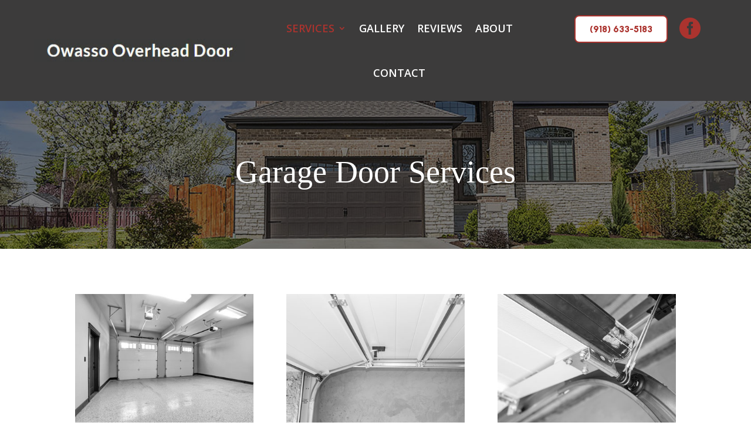

--- FILE ---
content_type: text/css
request_url: https://www.owassooverheaddoor.com/wp-content/et-cache/222639/et-core-unified-tb-2945-tb-2946-deferred-222639.min.css?ver=1763407928
body_size: 321
content:
.et_pb_section_1_tb_footer.et_pb_section{padding-top:3px;padding-bottom:5px;background-color:#242424!important}.et_pb_section_1_tb_footer{max-width:100%}.et_pb_text_6_tb_footer.et_pb_text,.et_pb_text_6_tb_footer.et_pb_text a,.et_pb_text_7_tb_footer.et_pb_text,.et_pb_text_7_tb_footer.et_pb_text a{color:#ededed!important}